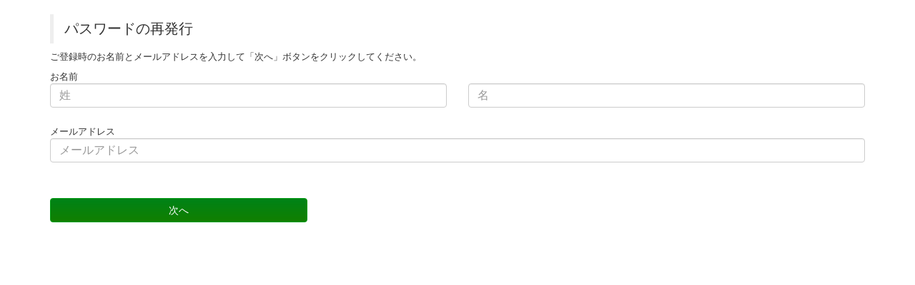

--- FILE ---
content_type: text/html; charset=UTF-8
request_url: https://ejan.me/forgot/
body_size: 1481
content:
<?xml version="1.0" encoding="UTF-8"?>
<!DOCTYPE html PUBLIC "-//W3C//DTD XHTML 1.0 Transitional//EN" "http://www.w3.org/TR/xhtml1/DTD/xhtml1-transitional.dtd">

<html lang="ja">
<head>
    <meta charset="UTF-8" />
    <meta http-equiv="X-UA-Compatible" content="IE=edge" />
    <meta name="viewport" content="width=device-width, initial-scale=1" />
<meta http-equiv="Content-Script-Type" content="text/javascript" />
<meta http-equiv="Content-Style-Type" content="text/css" />
<!-- Latest compiled and minified CSS -->
<link rel="stylesheet" href="/user_data/packages/bootstrap/bootstrap/3.1.0/css/bootstrap.min.css" />
<link rel="stylesheet" href="/user_data/packages/bootstrap/css/import.css" type="text/css" media="all" />
<link rel="stylesheet" href="/js/jquery.colorbox/colorbox.css" type="text/css" media="all" />
<script type="text/javascript" src="/user_data/packages/bootstrap/js/jquery-1.11.0.min.js"></script>
<script type="text/javascript" src="/js/eccube.js"></script>
<!-- #2342 次期メジャーバージョン(2.14)にてeccube.legacy.jsは削除予定.モジュール、プラグインの互換性を考慮して2.13では残します. -->
<script type="text/javascript" src="/js/eccube.legacy.js"></script>
<script type="text/javascript" src="/js/jquery.colorbox/jquery.colorbox-min.js"></script>
<title>いいじゃんグルメ/パスワードを忘れた方(入力ページ)</title>
<link rel="shortcut icon" href="/user_data/packages/bootstrap/img/common/favicon.ico" />
<link rel="icon" type="image/vnd.microsoft.icon" href="/user_data/packages/bootstrap/img/common/favicon.ico" />
<script src="/user_data/packages/bootstrap/bootstrap/3.1.0/js/bootstrap.min.js"></script>
<script src="/user_data/packages/bootstrap/js/jquery.plugin.js"></script>
<script type="text/javascript">//<![CDATA[
    
    $(function(){
        
    });
//]]></script>
</head>

<body>
<noscript>
    <p><em>JavaScriptを有効にしてご利用下さい.</em></p>
</noscript>

<a name="top" id="top"></a>

<div id="windowcolumn" class="container">
<div id="window_area">
    <h2>パスワードの再発行</h2>
    <p class="information">
        ご登録時のお名前とメールアドレスを入力して「次へ」ボタンをクリックしてください。
    </p>
    <form action="?" method="post" name="form1">
        <input type="hidden" name="transactionid" value="b65906e7a4b63e6ac7f38e9ec92241d07c1555ab" />
        <input type="hidden" name="mode" value="mail_check" />

        <div id="forgot">
            <div class="contents">
                <div class="name form-group">
                    <div class="row">
                        <div class="col-xs-12">お名前</div>
                        <div class="col-xs-6">
                            <input type="text" class="box120 form-control" name="name01" value="" maxlength="50" style=";; ime-mode: active;" placeholder="姓" />
                            <p class="attention"></p>
                        </div>
                        <div class="col-xs-6">
                            <input type="text" class="box120 form-control" name="name02" value="" maxlength="50" style=";; ime-mode: active;" placeholder="名" />
                            <p class="attention"></p>
                        </div>
                    </div>
                </div>
                <div class="mailaddres form-group">
                    <div class="row">
                        <div class="col-xs-12">メールアドレス</div>
                        <div class="col-xs-12">
                            <input type="email" name="email" value="" class="box300 form-control" style=";; ime-mode: disabled;" placeholder="メールアドレス" />
                            <p class="attention"></p>
                        </div>
                    </div>
                </div>
            </div>
        </div>
        <p class="attention">
            
        </p>
        <div class="btn_area row">
            <div class="col-sm-12 col-md-4">
                <button name="next" id="next" class="btn-action btn btn-primary btn-block xs-btn-lg sm-btn-lg">次へ</button>
            </div>
        </div>
    </form>
</div>

</div>
</body>
</html>

--- FILE ---
content_type: text/css
request_url: https://ejan.me/user_data/packages/bootstrap/css/print.css
body_size: 78
content:
@charset "utf-8";

/************************************************
 印刷用
************************************************ */

@media print {
    body {
        zoom: 75%;
    }
}
